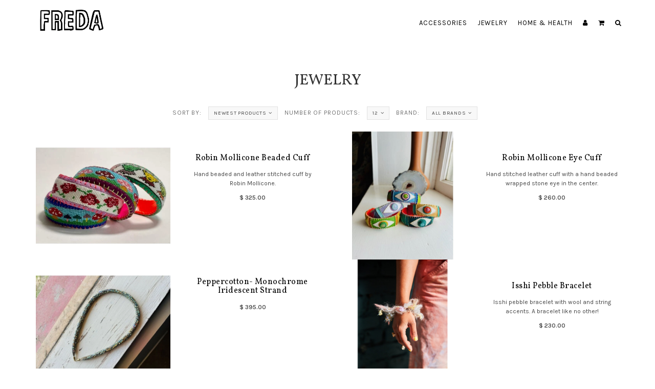

--- FILE ---
content_type: text/html;charset=utf-8
request_url: https://www.shop-freda.com/jewelry/?mode=list&sort=newest
body_size: 7242
content:
<!DOCTYPE html>
<!--[if IE 7]><html class="ie ie7" lang="us"> <![endif]-->
<!--[if IE 8]><html class="ie ie8" lang="us"> <![endif]-->
<!--[if IE 9]><html class="ie ie9" lang="us"> <![endif]-->
<head>
  <meta charset="utf-8"/>
<!-- [START] 'blocks/head.rain' -->
<!--

  (c) 2008-2026 Lightspeed Netherlands B.V.
  http://www.lightspeedhq.com
  Generated: 19-01-2026 @ 10:08:18

-->
<link rel="canonical" href="https://www.shop-freda.com/jewelry/"/>
<link rel="next" href="https://www.shop-freda.com/jewelry/page2.html"/>
<link rel="alternate" href="https://www.shop-freda.com/index.rss" type="application/rss+xml" title="New products"/>
<meta name="robots" content="noodp,noydir"/>
<meta name="google-site-verification" content="DDrI1O252kzkeV_8V_n7O5YQZnczBQuLjysXk4Bv-GM"/>
<meta property="og:url" content="https://www.shop-freda.com/jewelry/?source=facebook"/>
<meta property="og:site_name" content="FREDA"/>
<meta property="og:title" content="JEWELRY"/>
<meta property="og:description" content="Lil&#039; shop in the high desert of Marfa, Tx &amp; the big easy at The Ace Hotel."/>
<!--[if lt IE 9]>
<script src="https://cdn.shoplightspeed.com/assets/html5shiv.js?2025-02-20"></script>
<![endif]-->
<!-- [END] 'blocks/head.rain' -->
  <meta charset="utf-8">
  <title>JEWELRY - FREDA</title>
  <meta name="description" content="Lil&#039; shop in the high desert of Marfa, Tx &amp; the big easy at The Ace Hotel.">
  <meta name="keywords" content="JEWELRY" />
  <!--[if IE]> <meta http-equiv="X-UA-Compatible" content="IE=edge"> <![endif]-->
  <meta name="viewport" content="width=device-width, initial-scale=1.0">
  <link rel="shortcut icon" href="https://cdn.shoplightspeed.com/shops/608753/themes/8330/assets/favicon.ico?20250925044359" type="image/x-icon" />
  <link href='//fonts.googleapis.com/css?family=Karla:400,300,600' rel='stylesheet' type='text/css' property='stylesheet'>
  <link href='//fonts.googleapis.com/css?family=Vollkorn:400,300,600' rel='stylesheet' type='text/css' property='stylesheet'>
  <link href='//fonts.googleapis.com/css?family=Karla:400,300,600' rel='stylesheet' type='text/css' property='stylesheet'>
  <link rel="stylesheet" property='stylesheet' href="https://cdn.shoplightspeed.com/assets/gui-2-0.css?2025-02-20" />
  <link rel="stylesheet" property='stylesheet' href="https://cdn.shoplightspeed.com/assets/gui-responsive-2-0.css?2025-02-20" />
  <link rel="stylesheet" property='stylesheet' href="https://cdn.shoplightspeed.com/shops/608753/themes/8330/assets/cssmain.css?20250925045926" />
  <link rel="stylesheet" property='stylesheet' href="https://cdn.shoplightspeed.com/shops/608753/themes/8330/assets/style.css?20250925045926" />
  <link rel="stylesheet" property='stylesheet' href="https://cdn.shoplightspeed.com/shops/608753/themes/8330/assets/cssresponsive.css?20250925045926" />
  <link rel="stylesheet" property='stylesheet' href="https://cdn.shoplightspeed.com/shops/608753/themes/8330/assets/settings.css?20250925045926" />
  <link rel="stylesheet" property='stylesheet' href="https://cdn.shoplightspeed.com/shops/608753/themes/8330/assets/custom.css?20250925045926" /> 
</head>

<body>
  <!-- START HEADER -->
  
<!-- NAVIGATION -->
    <header id="header1" class="header1">
                <nav class="navbar navbar-default navbar-fixed-top">
            <div class="container">
                <div class="navbar-header">
                    <button type="button" class="navbar-toggle collapsed" data-toggle="collapse" data-target="#navbar" aria-expanded="false" aria-controls="navbar">
                        <span class="sr-only">Toggle navigation</span>
                        <span class="icon-bar"></span>
                        <span class="icon-bar"></span>
                        <span class="icon-bar"></span>
                    </button>
                    <a class="navbar-brand" href="https://www.shop-freda.com/" title="FREDA">
                                                <img src="//static.shoplightspeed.com/shops/608753/files/003468891/freda-home-nav.jpg" alt="FREDA">
                                            </a>
                    <!--<a class="navbar-brand" href="#">Project name</a>-->
                </div>
                <div id="navbar" class="navbar-collapse collapse">
                    <ul class="nav navbar-nav navbar-right custom-menu">
                        <!-- MOBILE SEARCH -->
                        <li class="search-wrapper-mob">
                            <form id="formSearchMob" action="https://www.shop-freda.com/search/" method="get">
                                <div class="form-group-mob">
                                    <input type="text" class="search-placeholder" name="q" autocomplete="off" value="" placeholder="Search">
                                </div>
                                <button type="submit" onclick="$('#formSearch').submit();" title="Zoeken" class="search-btn"><i class="fa fa-search"></i></button>
                            </form>
                        </li>
                        <!-- END MOBILE SEARCH -->
                        <!-- BLOG AND HOME BUTTON -->
                                                                        <!-- END BLOG AND HOME BUTTON -->
                        <!-- CATEGORIES -->
                                                                        <li><a href="https://www.shop-freda.com/accessories/" title="ACCESSORIES">ACCESSORIES</a></li>
                                                                                                <li><a href="https://www.shop-freda.com/jewelry/" title="JEWELRY">JEWELRY</a></li>
                                                                                                <li><a href="https://www.shop-freda.com/home-health/" title="HOME &amp; HEALTH">HOME &amp; HEALTH</a></li>
                                                                        <!-- END CATEGORIES -->
                                                <!-- USER BUTTON -->
                        <li class="hidden-xs hidden-sm">
                            <span class="custom-submenu"><span class="custom-submenu-icon"><i class="fa fa-user"></i></span></span><a href="#"><i class="fa fa-user hidden-xs hidden-sm"></i><span class="visible-xs visible-sm">Account</span></a>
                            <ul>
                                                                <li><a href="https://www.shop-freda.com/account/">Create Account</a></li>
                                <li><a href="https://www.shop-freda.com/account/">Log in</a></li>
                                                                                                                            </ul>
                        </li>
                        <!-- END USER BUTTON -->
                        <!-- CART BUTTON -->
                        <li class="dropdown hidden-xs hidden-sm">
                            <span class="custom-submenu dropdown-toggle" data-toggle="dropdown"><span class="custom-submenu-icon"><i class="fa fa-shopping-cart"></i></span></span>
                            <a href="#" class="dropdown-toggle" data-toggle="dropdown" role="button" aria-haspopup="true" aria-expanded="false"><i class="fa fa-shopping-cart hidden-xs hidden-sm"></i><span class="visible-xs visible-sm">Cart</span></a>
                            <ul class="dropdown-menu cart-wrapper">
                                <li>
                                    <div class="cart-total aligncenter pt15 pb15 bb1">
                                        <p class="cart-desc">0 Items in your shopping cart - $0.00</p>
                                    </div>
                                                                        <div class="cart-checkout pt15">
                                        <div class="cart-checkout-button">
                                            <a href="https://www.shop-freda.com/cart/" title="My cart">View cart</a>
                                        </div>
                                        <div class="cart-checkout-button">
                                            <a href="https://www.shop-freda.com/checkout/" title="Checkout">Checkout</a>
                                        </div>
                                    </div>
                                </li>
                            </ul>
                        </li>
                        <!-- END CART BUTTON -->
                        <!-- blog BUTTON (mobile)-->
                        
                        <!-- USER BUTTON (mobile)-->
                        <li class="visible-xs visible-sm">
                            <span class="custom-submenu"><span class="custom-submenu-icon"><i class="fa fa-user"></i></span></span>
                            <a href="https://www.shop-freda.com/account/" title="My account">Account</a>
                            <ul>
                                                                <li><a href="https://www.shop-freda.com/account/">Create Account</a></li>
                                <li><a href="https://www.shop-freda.com/account/">Log in</a></li>
                                                                                                                            </ul>
                        </li>
                        <!-- END USER BUTTON -->
                        <!-- Cart BUTTON (mobile)-->
                        <li class="visible-xs visible-sm">
                            <span class="custom-submenu"><span class="custom-submenu-icon"><i class="fa fa-shopping-cart"></i></span></span>
                            <a href="https://www.shop-freda.com/cart/" title="My cart">Cart</a>
                            <ul>
                                <li><a href="https://www.shop-freda.com/cart/" title="My cart">0 Items in your shopping cart - $0.00</a></li>
                                <li><a href="https://www.shop-freda.com/checkout/" title="Checkout">Checkout</a></li>
                            </ul>
                        </li>
                        <!-- END Cart BUTTON (mobile)-->
                        <!-- SEARCH BUTTON -->
                        <li class="dropdown li-search">
                            <a href="#" class="dropdown-toggle" data-toggle="dropdown" role="button" aria-haspopup="true" aria-expanded="false"><i class="fa fa-search"></i></a>
                            <ul class="dropdown-menu search-wrapper">
                                <li>
                                    <form id="formSearch" action="https://www.shop-freda.com/search/" method="get" class="navbar-form">
                                        <div class="form-group">
                                            <input type="text" name="q" autocomplete="off" value="" placeholder="Search" class="form-control">
                                        </div>
                                        <button type="submit" class="btn-go" onclick="$('#formSearch').submit();">Go!</button>
                                    </form>
                                </li>
                            </ul>
                        </li>
                        <!-- END SEARCH BUTTON -->
                    </ul>
                </div>
            </div>
        </nav>
    </header>
    <!-- END NAVIGATION -->
    
    
      <!-- END HEADER -->
  
  <!-- MESSAGES -->
    
  <!-- END MESSAGES -->
  
  <!-- START CONTENT -->
      <!-- TITLE AND BREADCRUMB HEADER -->
<section id="categoryheader" class="bg-template pt15 pb15 bb1">  
  <div class="container">
    <div class="row">
      <div class="col-md-12">
        <h1 class="text-center">JEWELRY</h1>
        <p class="text-center"><a href="https://www.shop-freda.com/" title="Home">Home</a>  / <a href="https://www.shop-freda.com/jewelry/">JEWELRY</a></p>
      </div>
    </div>
  </div>
</section>
<!-- END TITLE AND BREADCRUMB HEADER -->

<!-- CATEGORY INFORMATION -->
<!-- END CATEGORY INFORMATION -->

<!-- SORT CATEGORY OPTIONS -->
<section id="categorysorting" class="bg-template pt15 pb15 bb1">  
  <div class="container">
    <div class="row">
      
      <div class="col-md-7">
        <!-- FILTER 1: SORT -->
        <div class="filteroptionstext pull-left">
          Sort by:
        </div>        
        <div class="filteroptionsbox dropdown customdrop pull-left">
          <button class="btn-sort dropdown-toggle" type="button" id="dropdownMenu1" data-toggle="dropdown" aria-expanded="true">Newest products<i class="fa fa-angle-down"></i></button>
          <ul class="dropdown-menu" role="menu" aria-labelledby="dropdownMenu1">
                        <li role="presentation">
              <a role="menuitem" tabindex="-1" href="https://www.shop-freda.com/jewelry/?mode=list&amp;sort=default" title="Default"><i class="fa fa-angle-right"></i>Default</a>
            </li>
                        <li role="presentation">
              <a role="menuitem" tabindex="-1" href="https://www.shop-freda.com/jewelry/?mode=list" title="Most viewed"><i class="fa fa-angle-right"></i>Most viewed</a>
            </li>
                        <li role="presentation">
              <a role="menuitem" tabindex="-1" href="https://www.shop-freda.com/jewelry/?mode=list&amp;sort=newest" title="Newest products"><i class="fa fa-angle-right"></i>Newest products</a>
            </li>
                        <li role="presentation">
              <a role="menuitem" tabindex="-1" href="https://www.shop-freda.com/jewelry/?mode=list&amp;sort=lowest" title="Lowest price"><i class="fa fa-angle-right"></i>Lowest price</a>
            </li>
                        <li role="presentation">
              <a role="menuitem" tabindex="-1" href="https://www.shop-freda.com/jewelry/?mode=list&amp;sort=highest" title="Highest price"><i class="fa fa-angle-right"></i>Highest price</a>
            </li>
                        <li role="presentation">
              <a role="menuitem" tabindex="-1" href="https://www.shop-freda.com/jewelry/?mode=list&amp;sort=asc" title="Name ascending"><i class="fa fa-angle-right"></i>Name ascending</a>
            </li>
                        <li role="presentation">
              <a role="menuitem" tabindex="-1" href="https://www.shop-freda.com/jewelry/?mode=list&amp;sort=desc" title="Name descending"><i class="fa fa-angle-right"></i>Name descending</a>
            </li>
                      </ul>
        </div>
        <!-- FILTER 2: NUMBER -->
        <div class="filteroptionstext pull-left">
          Number of products:
        </div>
        <div class="filteroptionsbox dropdown customdrop pull-left">
          <button class="btn-sort dropdown-toggle" type="button" id="dropdownMenu1" data-toggle="dropdown" aria-expanded="false">
            12<i class="fa fa-angle-down"></i>
          </button>
          <ul class="dropdown-menu" role="menu" aria-labelledby="dropdownMenu1">
                        <li role="presentation">
              <a role="menuitem" tabindex="-1" href="https://www.shop-freda.com/jewelry/?limit=4&amp;mode=list&amp;sort=newest" title="4"><i class="fa fa-angle-right"></i>4 Products</a>
            </li>
                        <li role="presentation">
              <a role="menuitem" tabindex="-1" href="https://www.shop-freda.com/jewelry/?limit=8&amp;mode=list&amp;sort=newest" title="8"><i class="fa fa-angle-right"></i>8 Products</a>
            </li>
                        <li role="presentation">
              <a role="menuitem" tabindex="-1" href="https://www.shop-freda.com/jewelry/?mode=list&amp;sort=newest" title="12"><i class="fa fa-angle-right"></i>12 Products</a>
            </li>
                        <li role="presentation">
              <a role="menuitem" tabindex="-1" href="https://www.shop-freda.com/jewelry/?limit=16&amp;mode=list&amp;sort=newest" title="16"><i class="fa fa-angle-right"></i>16 Products</a>
            </li>
                        <li role="presentation">
              <a role="menuitem" tabindex="-1" href="https://www.shop-freda.com/jewelry/?limit=20&amp;mode=list&amp;sort=newest" title="20"><i class="fa fa-angle-right"></i>20 Products</a>
            </li>
                        <li role="presentation">
              <a role="menuitem" tabindex="-1" href="https://www.shop-freda.com/jewelry/?limit=24&amp;mode=list&amp;sort=newest" title="24"><i class="fa fa-angle-right"></i>24 Products</a>
            </li>
                      </ul>
        </div>
        <!-- FILTER 3: BRAND -->
                <div class="filteroptionstext pull-left">
          Brand:
        </div>
        <div class="filteroptionsbox dropdown customdrop pull-left">
          <button class="btn-sort dropdown-toggle" type="button" id="dropdownMenu1" data-toggle="dropdown" aria-expanded="true">All brands<i class="fa fa-angle-down"></i></button>
          <ul class="dropdown-menu" role="menu" aria-labelledby="dropdownMenu1">
                        <li role="presentation">
              <a role="menuitem" tabindex="-1" href="https://www.shop-freda.com/jewelry/?mode=list&amp;sort=newest" title="All brands"><i class="fa fa-angle-right"></i>All brands</a>
            </li>
                        <li role="presentation">
              <a role="menuitem" tabindex="-1" href="https://www.shop-freda.com/jewelry/?brand=189526&amp;mode=list&amp;sort=newest" title="Aesa"><i class="fa fa-angle-right"></i>Aesa</a>
            </li>
                        <li role="presentation">
              <a role="menuitem" tabindex="-1" href="https://www.shop-freda.com/jewelry/?brand=3359220&amp;mode=list&amp;sort=newest" title="Camille"><i class="fa fa-angle-right"></i>Camille</a>
            </li>
                        <li role="presentation">
              <a role="menuitem" tabindex="-1" href="https://www.shop-freda.com/jewelry/?brand=2303292&amp;mode=list&amp;sort=newest" title="Iris 1956"><i class="fa fa-angle-right"></i>Iris 1956</a>
            </li>
                        <li role="presentation">
              <a role="menuitem" tabindex="-1" href="https://www.shop-freda.com/jewelry/?brand=189480&amp;mode=list&amp;sort=newest" title="Mondo Mondo"><i class="fa fa-angle-right"></i>Mondo Mondo</a>
            </li>
                        <li role="presentation">
              <a role="menuitem" tabindex="-1" href="https://www.shop-freda.com/jewelry/?brand=189444&amp;mode=list&amp;sort=newest" title="Peppercotton"><i class="fa fa-angle-right"></i>Peppercotton</a>
            </li>
                        <li role="presentation">
              <a role="menuitem" tabindex="-1" href="https://www.shop-freda.com/jewelry/?brand=189451&amp;mode=list&amp;sort=newest" title="Robin Mollicone"><i class="fa fa-angle-right"></i>Robin Mollicone</a>
            </li>
                        <li role="presentation">
              <a role="menuitem" tabindex="-1" href="https://www.shop-freda.com/jewelry/?brand=189474&amp;mode=list&amp;sort=newest" title="Saint Claude"><i class="fa fa-angle-right"></i>Saint Claude</a>
            </li>
                        <li role="presentation">
              <a role="menuitem" tabindex="-1" href="https://www.shop-freda.com/jewelry/?brand=189484&amp;mode=list&amp;sort=newest" title="Unearthen Jewelry"><i class="fa fa-angle-right"></i>Unearthen Jewelry</a>
            </li>
                      </ul>
        </div>
                <!-- END FILTER -->
      </div>

      <div class="col-md-5 col-xs-12">
        <div class="compareproducts pull-right clearfix floatmob centermob pt30mob hidden-xs">
          <a href="https://www.shop-freda.com/jewelry/?sort=newest" class="mr40"><i class="fa fa-th"></i> Grid</a>
          <a href="https://www.shop-freda.com/jewelry/?mode=list&amp;sort=newest" class="mr40"><i class="fa fa-th-list"></i> List</a>
          <a href="https://www.shop-freda.com/compare/" title="Compare products" class="rev-btn hidden-xs"><i class="fa fa-tasks"></i> Compare products (0)</a>
        </div> <!--End .pull-right -->
      </div>
    </div>
  </div>
</section>
<!-- SORT CATEGORY OPTIONS -->

<!-- FILTER CATEGORY OPTIONS -->

<!-- MOREPRODUCTS 2 -->
<!-- END MOREPRODUCTS 2 -->

<!-- SIDEBAR COLECTION -->

<!-- PRODUCTS IN CATEGORIES -->
<section id="Products" class="bg-template-alt">
  
    <div class="container">  
    <div class="row">
            <div class="col-lg-3 col-md-6 col-sm-6 col-xs-12 element-list">
        <div class="element">
          <div class="element-image">
                        <!--<figure><img src="https://cdn.shoplightspeed.com/shops/608753/files/70584637/image.jpg" class="img-responsive img-fixed" alt="Robin Mollicone Beaded Cuff"></figure>-->
            <figure><img src="https://cdn.shoplightspeed.com/shops/608753/files/70584637/700x700x2/robin-mollicone-robin-mollicone-beaded-cuff.jpg" width="700" height="700" class="img-responsive" alt="Robin Mollicone Beaded Cuff"></figure>
                                    <a href="https://www.shop-freda.com/robin-mollicone-beaded-cuff.html" title="Robin Mollicone Beaded Cuff" class="crosslink">
                            <img src="https://cdn.shoplightspeed.com/shops/608753/themes/8330/assets/imgcross.png?20250925045926" alt="home">
                          </a>
          </div>
        </div>
      </div>
      <div class="col-lg-3 col-md-6 col-sm-6 col-xs-12 pt30 element-list">

        
        <div class="element-title-box aligncenter">
          <a href="https://www.shop-freda.com/robin-mollicone-beaded-cuff.html" title="Robin Mollicone Beaded Cuff"><h4>Robin Mollicone Beaded Cuff</h4></a>
          <p>Hand beaded and leather stitched cuff by Robin Mollicone.</p>
          <p>            <span class="fontstrong">
              $ 325.00
            </span>
                                              </p>
        </div>
        
      </div>
            <div class="col-lg-3 col-md-6 col-sm-6 col-xs-12 element-list">
        <div class="element">
          <div class="element-image">
                        <!--<figure><img src="https://cdn.shoplightspeed.com/shops/608753/files/64725967/image.jpg" class="img-responsive img-fixed" alt="Robin Mollicone Eye Cuff"></figure>-->
            <figure><img src="https://cdn.shoplightspeed.com/shops/608753/files/64725967/700x700x2/robin-mollicone-robin-mollicone-eye-cuff.jpg" width="700" height="700" class="img-responsive" alt="Robin Mollicone Eye Cuff"></figure>
                                    <a href="https://www.shop-freda.com/robin-mollicone-eye-cuff.html" title="Robin Mollicone Eye Cuff" class="crosslink">
                            <img src="https://cdn.shoplightspeed.com/shops/608753/themes/8330/assets/imgcross.png?20250925045926" alt="home">
                          </a>
          </div>
        </div>
      </div>
      <div class="col-lg-3 col-md-6 col-sm-6 col-xs-12 pt30 element-list">

        
        <div class="element-title-box aligncenter">
          <a href="https://www.shop-freda.com/robin-mollicone-eye-cuff.html" title="Robin Mollicone Eye Cuff"><h4>Robin Mollicone Eye Cuff</h4></a>
          <p>Hand stitched leather cuff with a hand beaded wrapped stone eye in the center.</p>
          <p>            <span class="fontstrong">
              $ 260.00
            </span>
                                              </p>
        </div>
        
      </div>
            <div class="col-lg-3 col-md-6 col-sm-6 col-xs-12 element-list">
        <div class="element">
          <div class="element-image">
                        <!--<figure><img src="https://cdn.shoplightspeed.com/shops/608753/files/64726604/image.jpg" class="img-responsive img-fixed" alt="Peppercotton- Monochrome Iridescent Strand"></figure>-->
            <figure><img src="https://cdn.shoplightspeed.com/shops/608753/files/64726604/700x700x2/peppercotton-peppercotton-monochrome-iridescent-st.jpg" width="700" height="700" class="img-responsive" alt="Peppercotton- Monochrome Iridescent Strand"></figure>
                                    <a href="https://www.shop-freda.com/copy-of-peppercotton-light-skinny-strand-35-rainbo.html" title="Peppercotton- Monochrome Iridescent Strand" class="crosslink">
                            <img src="https://cdn.shoplightspeed.com/shops/608753/themes/8330/assets/imgcross.png?20250925045926" alt="home">
                          </a>
          </div>
        </div>
      </div>
      <div class="col-lg-3 col-md-6 col-sm-6 col-xs-12 pt30 element-list">

        
        <div class="element-title-box aligncenter">
          <a href="https://www.shop-freda.com/copy-of-peppercotton-light-skinny-strand-35-rainbo.html" title="Peppercotton- Monochrome Iridescent Strand"><h4>Peppercotton- Monochrome Iridescent Strand</h4></a>
          <p></p>
          <p>            <span class="fontstrong">
              $ 395.00
            </span>
                                              </p>
        </div>
        
      </div>
            <div class="col-lg-3 col-md-6 col-sm-6 col-xs-12 element-list">
        <div class="element">
          <div class="element-image">
                        <!--<figure><img src="https://cdn.shoplightspeed.com/shops/608753/files/64194937/image.jpg" class="img-responsive img-fixed" alt="Isshi Pebble Bracelet"></figure>-->
            <figure><img src="https://cdn.shoplightspeed.com/shops/608753/files/64194937/700x700x2/isshi-pebble-bracelet.jpg" width="700" height="700" class="img-responsive" alt="Isshi Pebble Bracelet"></figure>
                                    <a href="https://www.shop-freda.com/isshi-pebble-bracelet.html" title="Isshi Pebble Bracelet" class="crosslink">
                            <img src="https://cdn.shoplightspeed.com/shops/608753/themes/8330/assets/imgcross.png?20250925045926" alt="home">
                          </a>
          </div>
        </div>
      </div>
      <div class="col-lg-3 col-md-6 col-sm-6 col-xs-12 pt30 element-list">

        
        <div class="element-title-box aligncenter">
          <a href="https://www.shop-freda.com/isshi-pebble-bracelet.html" title="Isshi Pebble Bracelet"><h4>Isshi Pebble Bracelet</h4></a>
          <p>Isshi pebble bracelet with wool and string accents.  A bracelet like no other!</p>
          <p>            <span class="fontstrong">
              $ 230.00
            </span>
                                              </p>
        </div>
        
      </div>
            <div class="col-lg-3 col-md-6 col-sm-6 col-xs-12 element-list">
        <div class="element">
          <div class="element-image">
                        <!--<figure><img src="https://cdn.shoplightspeed.com/shops/608753/files/58431265/image.jpg" class="img-responsive img-fixed" alt="Mondo Mondo Ruffle Pillow Pendant - Sterling"></figure>-->
            <figure><img src="https://cdn.shoplightspeed.com/shops/608753/files/58431265/700x700x2/mondo-mondo-mondo-mondo-ruffle-pillow-pendant-ster.jpg" width="700" height="700" class="img-responsive" alt="Mondo Mondo Ruffle Pillow Pendant - Sterling"></figure>
                                    <a href="https://www.shop-freda.com/copy-of-mondo-mondo-button-pillow-pendant-sterling.html" title="Mondo Mondo Ruffle Pillow Pendant - Sterling" class="crosslink">
                            <img src="https://cdn.shoplightspeed.com/shops/608753/themes/8330/assets/imgcross.png?20250925045926" alt="home">
                          </a>
          </div>
        </div>
      </div>
      <div class="col-lg-3 col-md-6 col-sm-6 col-xs-12 pt30 element-list">

        
        <div class="element-title-box aligncenter">
          <a href="https://www.shop-freda.com/copy-of-mondo-mondo-button-pillow-pendant-sterling.html" title="Mondo Mondo Ruffle Pillow Pendant - Sterling"><h4>Mondo Mondo Ruffle Pillow Pendant - Sterling</h4></a>
          <p>Be still our hearts - a ruffle pillow necklace! Sterling silver. 16 inches.</p>
          <p>            <span class="fontstrong">
              $ 325.00
            </span>
                                              </p>
        </div>
        
      </div>
            <div class="col-lg-3 col-md-6 col-sm-6 col-xs-12 element-list">
        <div class="element">
          <div class="element-image">
                        <!--<figure><img src="https://cdn.shoplightspeed.com/shops/608753/files/58427247/image.jpg" class="img-responsive img-fixed" alt="Camille Pearl Necklace Embellished"></figure>-->
            <figure><img src="https://cdn.shoplightspeed.com/shops/608753/files/58427247/700x700x2/camille-camille-pearl-necklace-embellished.jpg" width="700" height="700" class="img-responsive" alt="Camille Pearl Necklace Embellished"></figure>
                                    <a href="https://www.shop-freda.com/camille-pearl-necklace-embellished.html" title="Camille Pearl Necklace Embellished" class="crosslink">
                            <img src="https://cdn.shoplightspeed.com/shops/608753/themes/8330/assets/imgcross.png?20250925045926" alt="home">
                          </a>
          </div>
        </div>
      </div>
      <div class="col-lg-3 col-md-6 col-sm-6 col-xs-12 pt30 element-list">

        
        <div class="element-title-box aligncenter">
          <a href="https://www.shop-freda.com/camille-pearl-necklace-embellished.html" title="Camille Pearl Necklace Embellished"><h4>Camille Pearl Necklace Embellished</h4></a>
          <p>Pearl necklace with variety in shapes and colors. Handmade in New Orleans. 15.5" around. Expect variation in your purchase, no two alike.</p>
          <p>            <span class="fontstrong">
              $ 160.00
            </span>
                                              </p>
        </div>
        
      </div>
            <div class="col-lg-3 col-md-6 col-sm-6 col-xs-12 element-list">
        <div class="element">
          <div class="element-image">
                        <!--<figure><img src="https://cdn.shoplightspeed.com/shops/608753/files/58426983/image.jpg" class="img-responsive img-fixed" alt="Aesa Mala Necklaces - Moonstones"></figure>-->
            <figure><img src="https://cdn.shoplightspeed.com/shops/608753/files/58426983/700x700x2/aesa-aesa-mala-necklaces-moonstones.jpg" width="700" height="700" class="img-responsive" alt="Aesa Mala Necklaces - Moonstones"></figure>
                                    <a href="https://www.shop-freda.com/aesa-malas-necklaces-opals.html" title="Aesa Mala Necklaces - Moonstones" class="crosslink">
                            <img src="https://cdn.shoplightspeed.com/shops/608753/themes/8330/assets/imgcross.png?20250925045926" alt="home">
                          </a>
          </div>
        </div>
      </div>
      <div class="col-lg-3 col-md-6 col-sm-6 col-xs-12 pt30 element-list">

        
        <div class="element-title-box aligncenter">
          <a href="https://www.shop-freda.com/aesa-malas-necklaces-opals.html" title="Aesa Mala Necklaces - Moonstones"><h4>Aesa Mala Necklaces - Moonstones</h4></a>
          <p>Moonstone strands. 26 inches around including pendant.</p>
          <p>            <span class="fontstrong">
              $ 335.00
            </span>
                                              </p>
        </div>
        
      </div>
            <div class="col-lg-3 col-md-6 col-sm-6 col-xs-12 element-list">
        <div class="element">
          <div class="element-image">
                        <!--<figure><img src="https://cdn.shoplightspeed.com/shops/608753/files/60313939/image.jpg" class="img-responsive img-fixed" alt="Iris 1956 Nile Ring - Silver"></figure>-->
            <figure><img src="https://cdn.shoplightspeed.com/shops/608753/files/60313939/700x700x2/iris-1956-iris-1956-nile-ring-silver.jpg" width="700" height="700" class="img-responsive" alt="Iris 1956 Nile Ring - Silver"></figure>
                                    <a href="https://www.shop-freda.com/iris-1956-nile-ring-silver.html" title="Iris 1956 Nile Ring - Silver" class="crosslink">
                            <img src="https://cdn.shoplightspeed.com/shops/608753/themes/8330/assets/imgcross.png?20250925045926" alt="home">
                          </a>
          </div>
        </div>
      </div>
      <div class="col-lg-3 col-md-6 col-sm-6 col-xs-12 pt30 element-list">

        
        <div class="element-title-box aligncenter">
          <a href="https://www.shop-freda.com/iris-1956-nile-ring-silver.html" title="Iris 1956 Nile Ring - Silver"><h4>Iris 1956 Nile Ring - Silver</h4></a>
          <p></p>
          <p>            <span class="fontstrong">
              $ 110.00
            </span>
                                              </p>
        </div>
        
      </div>
            <div class="col-lg-3 col-md-6 col-sm-6 col-xs-12 element-list">
        <div class="element">
          <div class="element-image">
                        <!--<figure><img src="https://cdn.shoplightspeed.com/shops/608753/files/55001542/image.jpg" class="img-responsive img-fixed" alt="Peppercotton Capri Knot (navy)"></figure>-->
            <figure><img src="https://cdn.shoplightspeed.com/shops/608753/files/55001542/700x700x2/peppercotton-peppercotton-capri-knot-navy.jpg" width="700" height="700" class="img-responsive" alt="Peppercotton Capri Knot (navy)"></figure>
                                    <a href="https://www.shop-freda.com/peppercotton-capri-knot-navy.html" title="Peppercotton Capri Knot (navy)" class="crosslink">
                            <img src="https://cdn.shoplightspeed.com/shops/608753/themes/8330/assets/imgcross.png?20250925045926" alt="home">
                          </a>
          </div>
        </div>
      </div>
      <div class="col-lg-3 col-md-6 col-sm-6 col-xs-12 pt30 element-list">

        
        <div class="element-title-box aligncenter">
          <a href="https://www.shop-freda.com/peppercotton-capri-knot-navy.html" title="Peppercotton Capri Knot (navy)"><h4>Peppercotton Capri Knot (navy)</h4></a>
          <p>Long strand of dark blue Swarovski crystals in knotted mesh.</p>
          <p>            <span class="fontstrong">
              $ 680.00
            </span>
                                              </p>
        </div>
        
      </div>
            <div class="col-lg-3 col-md-6 col-sm-6 col-xs-12 element-list">
        <div class="element">
          <div class="element-image">
                        <!--<figure><img src="https://cdn.shoplightspeed.com/shops/608753/files/58431897/image.jpg" class="img-responsive img-fixed" alt="Aesa Single Wave Silver with 4mm Stones (Tourmaline/Moonstone))"></figure>-->
            <figure><img src="https://cdn.shoplightspeed.com/shops/608753/files/58431897/700x700x2/aesa-aesa-single-wave-silver-with-4mm-stones-tourm.jpg" width="700" height="700" class="img-responsive" alt="Aesa Single Wave Silver with 4mm Stones (Tourmaline/Moonstone))"></figure>
                                    <a href="https://www.shop-freda.com/copy-of-copy-of-aesa-single-wave-silver-with-4mm-s.html" title="Aesa Single Wave Silver with 4mm Stones (Tourmaline/Moonstone))" class="crosslink">
                            <img src="https://cdn.shoplightspeed.com/shops/608753/themes/8330/assets/imgcross.png?20250925045926" alt="home">
                          </a>
          </div>
        </div>
      </div>
      <div class="col-lg-3 col-md-6 col-sm-6 col-xs-12 pt30 element-list">

        
        <div class="element-title-box aligncenter">
          <a href="https://www.shop-freda.com/copy-of-copy-of-aesa-single-wave-silver-with-4mm-s.html" title="Aesa Single Wave Silver with 4mm Stones (Tourmaline/Moonstone))"><h4>Aesa Single Wave Silver with 4mm Stones (Tourmaline/Moonstone))</h4></a>
          <p>Flexible sizing. Between 6 and 8.</p>
          <p>            <span class="fontstrong">
              $ 235.00
            </span>
                                              </p>
        </div>
        
      </div>
            <div class="col-lg-3 col-md-6 col-sm-6 col-xs-12 element-list">
        <div class="element">
          <div class="element-image">
                        <!--<figure><img src="https://cdn.shoplightspeed.com/shops/608753/files/50427676/image.jpg" class="img-responsive img-fixed" alt="Aesa Single Wave Silver with 4mm Stones (Peridot &amp; Sapphire)"></figure>-->
            <figure><img src="https://cdn.shoplightspeed.com/shops/608753/files/50427676/700x700x2/aesa-aesa-single-wave-silver-with-4mm-stones-perid.jpg" width="700" height="700" class="img-responsive" alt="Aesa Single Wave Silver with 4mm Stones (Peridot &amp; Sapphire)"></figure>
                                    <a href="https://www.shop-freda.com/aesa-single-wave-silver-with-stones.html" title="Aesa Single Wave Silver with 4mm Stones (Peridot &amp; Sapphire)" class="crosslink">
                            <img src="https://cdn.shoplightspeed.com/shops/608753/themes/8330/assets/imgcross.png?20250925045926" alt="home">
                          </a>
          </div>
        </div>
      </div>
      <div class="col-lg-3 col-md-6 col-sm-6 col-xs-12 pt30 element-list">

        
        <div class="element-title-box aligncenter">
          <a href="https://www.shop-freda.com/aesa-single-wave-silver-with-stones.html" title="Aesa Single Wave Silver with 4mm Stones (Peridot &amp; Sapphire)"><h4>Aesa Single Wave Silver with 4mm Stones (Peridot &amp; Sapphire)</h4></a>
          <p>Sterling silver ring with peridot and iolite stones. Size 7 but is adjustable.</p>
          <p>            <span class="fontstrong">
              $ 235.00
            </span>
                                              </p>
        </div>
        
      </div>
            <div class="col-lg-3 col-md-6 col-sm-6 col-xs-12 element-list">
        <div class="element">
          <div class="element-image">
                        <!--<figure><img src="https://cdn.shoplightspeed.com/shops/608753/files/46297008/image.jpg" class="img-responsive img-fixed" alt="Aesa Large Bronze Cuff"></figure>-->
            <figure><img src="https://cdn.shoplightspeed.com/shops/608753/files/46297008/700x700x2/aesa-aesa-large-bronze-cuff.jpg" width="700" height="700" class="img-responsive" alt="Aesa Large Bronze Cuff"></figure>
                                    <a href="https://www.shop-freda.com/aesa-large-bronze-cuff-opens-with-double-bars.html" title="Aesa Large Bronze Cuff" class="crosslink">
                            <img src="https://cdn.shoplightspeed.com/shops/608753/themes/8330/assets/imgcross.png?20250925045926" alt="home">
                          </a>
          </div>
        </div>
      </div>
      <div class="col-lg-3 col-md-6 col-sm-6 col-xs-12 pt30 element-list">

        
        <div class="element-title-box aligncenter">
          <a href="https://www.shop-freda.com/aesa-large-bronze-cuff-opens-with-double-bars.html" title="Aesa Large Bronze Cuff"><h4>Aesa Large Bronze Cuff</h4></a>
          <p></p>
          <p>            <span class="fontstrong">
              $ 545.00
            </span>
                                              </p>
        </div>
        
      </div>
          </div>
  </div>
  
    
</section>
<!-- END PRODUCTS IN CATEGORIES -->

<!-- MOREPRODUCTS 2 -->
<section id="moreproducts" class="bg-template pt15 pb15 bb1">  
  <div class="container">
    <div class="row">
      <div class="col-md-12">
        
                <div class="collection-pagination">
          <div class="info">Page 1 of 3</div>
          <ul>
                                                <li class="number active"><a href="https://www.shop-freda.com/jewelry/?mode=list&amp;sort=newest">1</a></li>
                                                <li class="number"><a href="https://www.shop-freda.com/jewelry/page2.html?mode=list&amp;sort=newest">2</a></li>
                                                <li class="number"><a href="https://www.shop-freda.com/jewelry/page3.html?mode=list&amp;sort=newest">3</a></li>
                                                <li class="next"><a href="https://www.shop-freda.com/jewelry/page2.html?mode=list&amp;sort=newest" title="Next page">Next page</a></li>
                      </ul>
          <div class="clear"></div>
        </div>
        
      </div>
    </div>
  </div>
</section>
<!-- END MOREPRODUCTS 2 -->

<!-- CATEGORY INFORMATION 2 -->
<!-- END CATEGORY INFORMATION 2 -->


<!-- START USP -->
<!-- END USP -->      <!-- END CONTENT -->
  
  <!-- START FOOTER -->
  
<!-- Start Hallmarks -->
<!-- End Hallmarks -->

<!-- FOOTER 1 --><!--
-->

<!-- FOOTER 1 -->
<!-- END FOOTER 1 -->

<!-- FOOTER 2 -->
<div id="Footer" class="pt60 pb60 bt10 bg-midgray footer2">
  <div class="container">
        <div class="row">
      <div class="col-md-12 col-sm-6">
        <div class="aligncenter">
                  
                    <!--<a href="https://www.shop-freda.com/service/about/" title="About us">About us</a> | <a href="https://www.shop-freda.com/service/" title="Customer service">Customer service</a> | <a href="https://www.shop-freda.com/service/general-terms-conditions/" title="Terms and conditions">Terms and conditions</a> | <a href="https://www.shop-freda.com/service/payment-methods/" title="Payment methods">Payment methods</a> | <a href="https://www.shop-freda.com/service/privacy-policy/" title="Privacy policy">Privacy policy</a> | <a href="https://www.shop-freda.com/service/shipping-returns/" title="Shipping and returns">Shipping and returns</a> | <a href="https://www.shop-freda.com/service/disclaimer/" title="Disclaimer">Disclaimer</a> | <a href="https://www.shop-freda.com/sitemap/" title="Sitemap">Sitemap</a>-->
                              <a href="https://www.shop-freda.com/service/about/" title="About Us">About Us</a> | 
                                        <a href="https://www.shop-freda.com/service/general-terms-conditions/" title="Store Policies">Store Policies</a> | 
                                        <a href="https://www.shop-freda.com/service/disclaimer/" title="Payment Methods">Payment Methods</a> | 
                                        <a href="https://www.shop-freda.com/service/privacy-policy/" title="Privacy Policies / Terms of Use">Privacy Policies / Terms of Use</a> | 
                                        <a href="https://www.shop-freda.com/service/payment-methods/" title="Payment methods">Payment methods</a> | 
                                        <a href="https://www.shop-freda.com/service/shipping-returns/" title="Locations">Locations</a> | 
                                        <a href="https://www.shop-freda.com/service/newsletter-terms-conditions/" title="Sign up / Mailing List">Sign up / Mailing List</a> | 
                                        <a href="https://www.shop-freda.com/service/" title="Shipping">Shipping</a> | 
                              <a href="https://www.shop-freda.com/sitemap/" title="Sitemap">Sitemap</a>
        </div>
      </div>
    </div> 
  </div>
</div>
<!-- END FOOTER 2 -->  <!-- END FOOTER -->

  <!-- START COPYRIGHT -->
  <div id="Copyright" class="pt60 pb60 bg-copyright copyright">
    <div class="container">
      <div class="row">
        <div class="col-lg-4 col-md-4 col-sm-12 col-xs-12">
          <div class="footer-social">
                        <a href="https://www.facebook.com/shopfreda/"><span class="fa-stack fa-lg"><i class="fa fa-square fa-stack-2x"></i><i class="fa fa-facebook fa-stack-1x fa-inverse"></i></span></a>
                                                <a href="https://www.instagram.com/shopfreda/"><span class="fa-stack fa-lg"><i class="fa fa-square fa-stack-2x"></i><i class="fa fa-instagram fa-stack-1x fa-inverse"></i></span></a>
                                                                      </div>
        </div>
        <div class="col-lg-4 col-md-4 col-sm-12 col-xs-12">
          <div class="footer-copyright aligncenter">
            Designed by
            <a href="//crivex.com" title="crivex.com" class="crivexdisclaimer" >Crivex</a>
                        Powered by
                        <a href="http://www.lightspeedhq.com" title="Lightspeed" target="_blank">Lightspeed</a>
                                              </div>
        </div>
        <div class="col-lg-4 col-md-4 col-sm-12 col-xs-12">
          <div class="footer-payment">
                        <img src="https://cdn.shoplightspeed.com/assets/icon-payment-creditcard.png?2025-02-20" title="Credit Card" alt="Credit Card" />
                        <img src="https://cdn.shoplightspeed.com/assets/icon-payment-paypalcp.png?2025-02-20" title="PayPal" alt="PayPal" />
                        <img src="https://cdn.shoplightspeed.com/assets/icon-payment-debitcredit.png?2025-02-20" title="Debit or Credit Card" alt="Debit or Credit Card" />
                        <img src="https://cdn.shoplightspeed.com/assets/icon-payment-paypallater.png?2025-02-20" title="PayPal Pay Later" alt="PayPal Pay Later" />
                        <img src="https://cdn.shoplightspeed.com/assets/icon-payment-venmo.png?2025-02-20" title="Venmo" alt="Venmo" />
                        <img src="https://cdn.shoplightspeed.com/assets/icon-payment-banktransfer.png?2025-02-20" title="Bank transfer" alt="Bank transfer" />
                      </div>
        </div>
      </div>
    </div>
  </div>
  <!-- END COPYRIGHT -->
  
  <!-- START SCRIPTS -->
  <script src="https://cdn.shoplightspeed.com/shops/608753/themes/8330/assets/jsjquery.js?20250925045926"></script>
  <script src="https://cdn.shoplightspeed.com/shops/608753/themes/8330/assets/jsbootstrap.js?20250925045926"></script>
  <script src="https://cdn.shoplightspeed.com/shops/608753/themes/8330/assets/jsowlcarousel.js?20250925045926"></script>
  <script src="https://cdn.shoplightspeed.com/shops/608753/themes/8330/assets/jsjqueryhoverintent.js?20250925045926"></script>
    <script src="https://cdn.shoplightspeed.com/shops/608753/themes/8330/assets/jsmain.js?20250925045926"></script>
  <!-- END SCRIPTS -->
  
  <!-- START ACTIVE JS -->
  <!-- Navigation Shrink Script -->
  <script>
    $(window).scroll(function() {
      if ($(document).scrollTop() > 1) {
        $('nav').addClass('shrink');
      } else {
        $('nav').removeClass('shrink');
      }
    });
  </script>
  <!-- END Navigation Shrink Script -->
  
  <!-- OWL carousel Script -->
    <script>
    $('.owl-carousel').owlCarousel({
      loop:true,
      responsive:{
        0:{
          items:1,
          nav:false,
          autoplay:true,
          autoplayTimeout:4000,

        },
        600:{
          items:1,
          nav:false,
          autoplay:true,
          autoplayTimeout:4000,

        },
        1000:{
          items:1,
          nav:false,
          autoplay:true,
          autoplayTimeout:4000,

        }
      }
    })
  </script>
    <!-- END OWL carousel Script -->
  
  <!-- Touch devices fix -->
  <script>
    $( function()
       {
         $( '.nav li:has(ul)' ).doubleTapToGo();
       });
  </script>
  <!-- END OWL carousel Script -->
  
  <!-- FANCYBOX -->
  <script type="text/javascript">
    $(document).ready(function(){
      $('.zoombox.fancybox .thumbs a').mousedown(function(){
        $('.zoombox.fancybox .images a').hide();
        $('.zoombox.fancybox .images a[data-image-id="' + $(this).attr('data-image-id') + '"]').css('display','block');
        $('.zoombox.fancybox .thumbs a').removeClass('active');
        $('.zoombox.fancybox .thumbs a[data-image-id="' + $(this).attr('data-image-id') + '"]').addClass('active');
      });
      $('.zoombox.fancybox .zoom').zoom();
    });
  </script>
  <!-- END FANCYBOX -->
  
  <!-- CART SCRIPT -->
    <!-- END CART SCRIPT -->
  
  <!-- SCRIPT:FILTER -->
    <script src="https://cdn.shoplightspeed.com/assets/jquery-ui-1-10-1.js?2025-02-20"></script>
  <script type="text/javascript">
    $(function(){
      $('#filter_form input, #filter_form select').change(function(){
        $(this).closest('form').submit();
      });
      $("#collection-filter-price").slider({
        range: true,
        min: 0,
        max: 700,
        values: [0, 700],
        step: 1,
        slide: function( event, ui){
      $('.sidebar-filter-range .min span').html(ui.values[0]);
      $('.sidebar-filter-range .max span').html(ui.values[1]);
      $('#filter_form_min').val(ui.values[0]);
      $('#filter_form_max').val(ui.values[1]);
    },
      stop: function(event, ui){
      $('#filter_form').submit();
    }
      });
    });
  </script>
    <!-- END SCRIPT:FILTER -->
  
  <!-- END ACTIVE JS -->
<!-- [START] 'blocks/body.rain' -->
<script>
(function () {
  var s = document.createElement('script');
  s.type = 'text/javascript';
  s.async = true;
  s.src = 'https://www.shop-freda.com/services/stats/pageview.js';
  ( document.getElementsByTagName('head')[0] || document.getElementsByTagName('body')[0] ).appendChild(s);
})();
</script>
<!-- [END] 'blocks/body.rain' -->

<script>(function(){function c(){var b=a.contentDocument||a.contentWindow.document;if(b){var d=b.createElement('script');d.innerHTML="window.__CF$cv$params={r:'9c0587b2e89e376a',t:'MTc2ODgxNzI5OC4wMDAwMDA='};var a=document.createElement('script');a.nonce='';a.src='/cdn-cgi/challenge-platform/scripts/jsd/main.js';document.getElementsByTagName('head')[0].appendChild(a);";b.getElementsByTagName('head')[0].appendChild(d)}}if(document.body){var a=document.createElement('iframe');a.height=1;a.width=1;a.style.position='absolute';a.style.top=0;a.style.left=0;a.style.border='none';a.style.visibility='hidden';document.body.appendChild(a);if('loading'!==document.readyState)c();else if(window.addEventListener)document.addEventListener('DOMContentLoaded',c);else{var e=document.onreadystatechange||function(){};document.onreadystatechange=function(b){e(b);'loading'!==document.readyState&&(document.onreadystatechange=e,c())}}}})();</script><script defer src="https://static.cloudflareinsights.com/beacon.min.js/vcd15cbe7772f49c399c6a5babf22c1241717689176015" integrity="sha512-ZpsOmlRQV6y907TI0dKBHq9Md29nnaEIPlkf84rnaERnq6zvWvPUqr2ft8M1aS28oN72PdrCzSjY4U6VaAw1EQ==" data-cf-beacon='{"rayId":"9c0587b2e89e376a","version":"2025.9.1","serverTiming":{"name":{"cfExtPri":true,"cfEdge":true,"cfOrigin":true,"cfL4":true,"cfSpeedBrain":true,"cfCacheStatus":true}},"token":"8247b6569c994ee1a1084456a4403cc9","b":1}' crossorigin="anonymous"></script>
</body>
</html>

--- FILE ---
content_type: text/css; charset=UTF-8
request_url: https://cdn.shoplightspeed.com/shops/608753/themes/8330/assets/custom.css?20250925045926
body_size: 2405
content:
/* 20250925044359 - v2 */
.gui,
.gui-block-linklist li a {
  color: #333333;
}

.gui-page-title,
.gui a.gui-bold,
.gui-block-subtitle,
.gui-table thead tr th,
.gui ul.gui-products li .gui-products-title a,
.gui-form label,
.gui-block-title.gui-dark strong,
.gui-block-title.gui-dark strong a,
.gui-content-subtitle {
  color: #333333;
}

.gui-block-inner strong {
  color: #848484;
}

.gui a {
  color: #333333;
}

.gui-input.gui-focus,
.gui-text.gui-focus,
.gui-select.gui-focus {
  border-color: #333333;
  box-shadow: 0 0 2px #333333;
}

.gui-select.gui-focus .gui-handle {
  border-color: #333333;
}

.gui-block,
.gui-block-title,
.gui-buttons.gui-border,
.gui-block-inner,
.gui-image {
  border-color: #ffffff;
}

.gui-block-title {
  color: #333333;
  background-color: #ffffff;
}

.gui-content-title {
  color: #333333;
}

.gui-form .gui-field .gui-description span {
  color: #333333;
}

.gui-block-inner {
  background-color: #f4f4f4;
}

.gui-block-option {
  border-color: #ffffff;
  background-color: #ffffff;
}

.gui-block-option-block {
  border-color: #ffffff;
}

.gui-block-title strong {
  color: #333333;
}

.gui-line,
.gui-cart-sum .gui-line {
  background-color: #ffffff;
}

.gui ul.gui-products li {
  border-color: #ffffff;
}

.gui-block-subcontent,
.gui-content-subtitle {
  border-color: #ffffff;
}

.gui-faq,
.gui-login,
.gui-password,
.gui-register,
.gui-review,
.gui-sitemap,
.gui-block-linklist li,
.gui-table {
  border-color: #ffffff;
}

.gui-block-content .gui-table {
  border-color: #ffffff;
}

.gui-table thead tr th {
  border-color: #ffffff;
  background-color: #ffffff;
}

.gui-table tbody tr td {
  border-color: #ffffff;
}

.gui a.gui-button-large,
.gui a.gui-button-small {
  border-color: #ffffff;
  color: #333333;
  background-color: #ffffff;
}

.gui a.gui-button-large.gui-button-action,
.gui a.gui-button-small.gui-button-action {
  border-color: #ffffff;
  color: #333333;
  background-color: #ffffff;
}

.gui a.gui-button-large:active,
.gui a.gui-button-small:active {
  background-color: #cccccc;
  border-color: #cccccc;
}

.gui a.gui-button-large.gui-button-action:active,
.gui a.gui-button-small.gui-button-action:active {
  background-color: #cccccc;
  border-color: #cccccc;
}

.gui-input,
.gui-text,
.gui-select,
.gui-number {
  border-color: #ffffff;
  background-color: #ffffff;
}

.gui-select .gui-handle,
.gui-number .gui-handle {
  border-color: #ffffff;
}

.gui-number .gui-handle a {
  background-color: #ffffff;
}

.gui-input input,
.gui-number input,
.gui-text textarea,
.gui-select .gui-value {
  color: #333333;
}

.gui-progressbar {
  background-color: #ffffff;
}

/* custom */
/*stop the submenu from going under the main navigation on the home page -David D*/
#categoryheader > div > div > div {
    margin-top: 20px!important;
}

.footer-copyright {
  display: none;
}
#Copyright {
  padding-top: 0;
}
#Copyright .col-sm-12 {
    text-align: center;
    width: 100%;
}

#Footer a[title^="Sitemap"] {
  display: none;
}
/*eCom Support-Jeffrey Brignas April 22, 2017 Start- To Change the color of the product stock availability*/

form#product_configure_form > div.product-stock.stockon{
  background-color: #333333;
  color:#eeeeee ;
}

form#product_configure_form > div.product-stock.stockout{
  background-color:#eeeeee;
  color:#333333;
}
/*end-Jeffrey Brignas April 14, 2017*/

/*eCom Support-Jeffrey Brignas April 22, 2017 Start- To hide sitemap link at the footer*/

div.col-md-12.col-sm-6 > div.aligncenter > a:nth-child(5){
  display: none;
}
/*end-Jeffrey Brignas April 22, 2017*/



/*eCom Support-Jeffrey Brignas April 22, 2017 Start- To hide sitemap link at the footer*/

div.col-md-5.col-xs-12 > div.compareproducts.pull-right.clearfix.floatmob.centermob.pt30mob.hidden-xs{
  display: none;
}
/*end-Jeffrey Brignas April 22, 2017*/


/*eCom Support-Jeffrey Brignas April 22, 2017 Start- To change the navigation hover color*/

div.collection-pagination > ul > li.number > a:hover{
  color: black;
  border: black;
}

/*end-Jeffrey Brignas April 22, 2017*/

/*eCom Support-Jeffrey Brignas April 22, 2017 Start- To remove breadcrumb trail*/

div.col-md-12 > p.text-center{
  display:none;
}
/*end-Jeffrey Brignas April 22, 2017*/

/*eCom Support-Jeffrey Brignas April 22, 2017 Start- To remove border at the footer*/
div#Footer.pt60.pb60.bt10.bg-midgray.footer2{
 border: none; 
}
/*end-Jeffrey Brignas April 22, 2017*/

/* Name: Kevin Delahunt | Date: April 24, 2017 Time: 1:52 PM | Reason: Removing the brand name in the product view | Ticket: #211062 | Begin. */

#productheader > div > div > div > h1 > span:nth-child(1) {
  display:none;
}

.product-socialshare {
  display: none;
}

form#product_configure_form > div.product-stock.stockon {
    background-color: #ffffff;
    color: #333;
}

.product-meta {
    text-transform: uppercase;
    font-size: 11px;
    letter-spacing: .06em;
    opacity: 0.7;
}

/* Name: Kevin Delahunt | Date: April 24, 2017 Time: 1:52 PM | End. */



.filteroptionstext {
    display: inline-block;
    padding: 6px 0px;
    text-transform: uppercase;
    letter-spacing: .075em;
    font-size: 12px;
    opacity: .7;
    float: none !important; 
}

.filteroptionsbox {
    display: inline-block;
    padding: 0px 10px;
    text-transform: uppercase;
    opacity: 1; 
    float: none !important; 
}

.filteroptionsbox button {
    border: 1px solid #dedede;
    background-color: #f8f8f8;
    padding: 5px 10px;
    text-transform: uppercase;
    letter-spacing: .075em;
    font-size: 10px;
    opacity: .9;
}

#categorysorting {
  padding-bottom: 20px;
  
}

.dropdown-menu {
  box-shadow: none;
  left: 10px;
}

@media (min-width: 992px) {
  .custom-menu li li a:hover {
      background-color: #fff;
  }
}
@media (min-width: 768px) {
  #Footer .col-sm-6 {
    width: 100%;
  }
}

#Footer .col-sm-6 {
  min-width: 100%;
}

.filteroptionsbox .fa-angle-right { 
  display: none;
}

#categorysorting .col-md-7 {
      width: 100%;
      text-align: center;
}

#categorysorting .filteroptionstext:nth-child(2) {
  
}

.dropdown-menu>li>a {
    display: block;
    padding: 3px 20px;
    clear: both;
    font-weight: normal;
    line-height: 1.42857143;
    color: #333;
    white-space: nowrap;
    opacity: .7;
    letter-spacing: .07em;
    font-size: 13px;
    line-height: 1.5em;
}

.navbar-nav a {
    letter-spacing: .075em;
}

p {
    line-height: 1.5em;
    opacity: 0.9;
}

.product-price {
    opacity: .7;
}

#productcontent  .row p{    
  font-size: 16px;
    line-height: 1.5em;
}

.element-title-box a {
    padding-bottom: 0px;
}

h1 {
  text-transform: uppercase;
  font-size: 30px;
}

#productdetails .nav-pills {
  display: none;
}

#CategoryElementsHeader h2, .h2 {
    display: none;
}

.tab-content {
    margin-top: 20px;
    margin-bottom: 20px;
    position: relative;
}

.tab-content>.active {
    margin-top: 70px;
}

#information:before {
    display: block;
    content: 'Product Details';
    font-family: "Marcellus", Helvetica, sans-serif;
    font-size: 20px;
    text-align: left !important;
    position: absolute;
    left: 0px;
    top: -52px;
    opacity: .9;
    border-bottom: 1px solid #333;
    text-transform: uppercase;
}


.gui-cart.gui a.gui-button-large, a.gui-button-small, #gui-block-method-continue, .gui-button-link, .gui a.gui-button-large.gui-button-action, .gui a.gui-button-small.gui-button-action{
    color: #333333;
    text-transform: uppercase;
    font-size: 11px;
    letter-spacing: .1em;
    border: none;
  	background-color: #F8F8F8;
  	transition: background-color .35s;
  	-webkit-transition: background-color .35s;
  	padding-left: 10px;
  	padding-right: 10px;
}

.gui-cart.gui a.gui-button-large:hover, .gui-cart.gui a.gui-button-small:hover {
  	background-color: #e4e4e4;
  	transition: background-color .15s;
  	-webkit-transition: background-color .15s;
}
.gui-cart.gui .gui-block-title {
    color: #333;
    text-transform: uppercase;
    border: none !important;
}

.gui-div-cart-coupons .gui-block-title {
  	display: none;
}

.gui-div-cart-shipping .gui-block-title {
  	display: block;
}

/* .gui-div-cart-coupons .gui-block-title:before { */
#gui-form-discount:after {
  	display: block;
    content: 'FREE DOMESTIC SHIPPING ON ORDERS OF $250 OR MORE';
    float: left;
/*     margin-top: -2em; */
  	margin-top: 1em;
  	margin-bottom: 2em;
    font-size: 11px;
    padding: 9px;
    width: 100%;
    text-align: center;
    color: #F8F8F8;
    background: #903a1f;
}
.gui-cart.gui .gui-page-title, .gui-checkout .gui-page-title, .gui-page-title{
    font-family: "Marcellus", Helvetica, sans-serif !important;
  	text-transform: uppercase;
}

@media (max-width: 660px) {
  #categorysorting .col-md-7 {
    width: 100%;
    text-align: center;
    padding-left: 0;
    padding-right: 0;
  }
  .filteroptionstext {
    float: left !important;
  }
  
  .dropdown-menu {
    right: 0;
    left: auto;
  }
  
  .dropdown-menu>li>a {
    text-align: right;
  }
  
  .filteroptionsbox {
    padding: 0px 10px;
    text-transform: uppercase;
    opacity: 1;
    float: none !important;
    display: block;
    margin: 10px 0;
    text-align: right;
    padding-right: 0;
`}
}
@media (max-width: 1800px) and (min-width: 903px){
  .element-title-box a h4 {
    font-size: 16px;
    letter-spacing: .03em;
  }
}
/*/* David Desrosiers, September 19 2017, Ticket#, Hide credit card logo located on the home page footer, BEGIN*/ 
.footer-payment img {
    display: none;
}
/* David Desrosiers, DATE, Ticket#, END

/* Eduard Lordan, 09/22/2017, ticket# 324331, hide wishlist on customer's account */
#navbar > ul > li:nth-child(9) > ul > li:nth-child(2) {
display: none;
}
/* Eduard Lordan, 09/22/2017, ticket# 324331, hide wishlist on customer's account */
/*Eduard Lordan, 09/28/2017, ticket# 328518, change the pagination background color*/
.collection-pagination ul li.number.active a {
    background-color: #dedede;
}
/*Eduard Lordan, 09/28/2017, ticket# 328518, change the pagination background color*/

/* Mohammad Mirza | Ticket: 1539110 | Dec 3, 2020 */
/* Search icon was wrapping to the next line due to the max-width being at 850px */ 
.header1 .navbar-right{
  max-width: 870px !important;
}
/* END */


--- FILE ---
content_type: text/javascript;charset=utf-8
request_url: https://www.shop-freda.com/services/stats/pageview.js
body_size: -413
content:
// SEOshop 19-01-2026 10:08:20